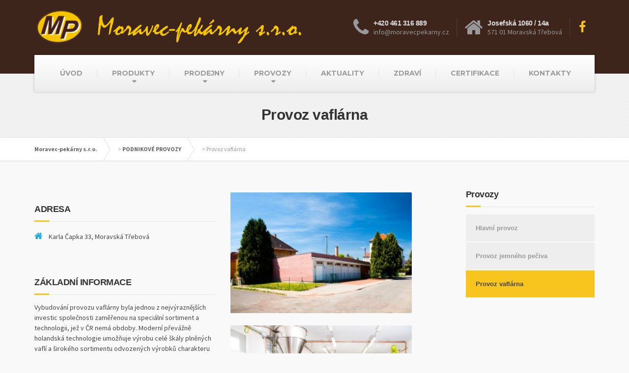

--- FILE ---
content_type: text/html; charset=UTF-8
request_url: http://moravecpekarny.cz/podnikove-provozy/provoz-vaflarna/
body_size: 10216
content:

<!DOCTYPE html>
<html lang="cs-CZ" prefix="og: http://ogp.me/ns#">
	<head>
		<meta charset="UTF-8" />
		<meta name="viewport" content="width=device-width, initial-scale=1.0" />
		<link rel="pingback" href="http://moravecpekarny.cz/xmlrpc.php" />

		<!-- W3TC-include-js-head -->
		<title>Provoz vaflárna - Moravec-pekárny s.r.o.</title>

<!-- This site is optimized with the Yoast SEO plugin v4.1 - https://yoast.com/wordpress/plugins/seo/ -->
<link rel="canonical" href="http://moravecpekarny.cz/podnikove-provozy/provoz-vaflarna/" />
<meta property="og:locale" content="cs_CZ" />
<meta property="og:type" content="article" />
<meta property="og:title" content="Provoz vaflárna - Moravec-pekárny s.r.o." />
<meta property="og:description" content="Karla Čapka 33" />
<meta property="og:url" content="http://moravecpekarny.cz/podnikove-provozy/provoz-vaflarna/" />
<meta property="og:site_name" content="Moravec-pekárny s.r.o." />
<meta property="og:image" content="http://moravecpekarny.cz/wp-content/uploads/2016/02/vaflarna_03.jpg" />
<meta property="og:image:width" content="1200" />
<meta property="og:image:height" content="800" />
<meta name="twitter:card" content="summary" />
<meta name="twitter:description" content="Karla Čapka 33 " />
<meta name="twitter:title" content="Provoz vaflárna - Moravec-pekárny s.r.o." />
<meta name="twitter:image" content="http://moravecpekarny.cz/wp-content/uploads/2016/02/vaflarna_03.jpg" />
<!-- / Yoast SEO plugin. -->

<link rel="alternate" type="application/rss+xml" title="Moravec-pekárny s.r.o. &raquo; RSS zdroj" href="http://moravecpekarny.cz/feed/" />
<link rel="alternate" type="application/rss+xml" title="Moravec-pekárny s.r.o. &raquo; RSS komentářů" href="http://moravecpekarny.cz/comments/feed/" />
		<script type="text/javascript">
			window._wpemojiSettings = {"baseUrl":"https:\/\/s.w.org\/images\/core\/emoji\/72x72\/","ext":".png","source":{"concatemoji":"http:\/\/moravecpekarny.cz\/wp-includes\/js\/wp-emoji-release.min.js?ver=4.4.33"}};
			!function(e,n,t){var a;function i(e){var t=n.createElement("canvas"),a=t.getContext&&t.getContext("2d"),i=String.fromCharCode;return!(!a||!a.fillText)&&(a.textBaseline="top",a.font="600 32px Arial","flag"===e?(a.fillText(i(55356,56806,55356,56826),0,0),3e3<t.toDataURL().length):"diversity"===e?(a.fillText(i(55356,57221),0,0),t=a.getImageData(16,16,1,1).data,a.fillText(i(55356,57221,55356,57343),0,0),(t=a.getImageData(16,16,1,1).data)[0],t[1],t[2],t[3],!0):("simple"===e?a.fillText(i(55357,56835),0,0):a.fillText(i(55356,57135),0,0),0!==a.getImageData(16,16,1,1).data[0]))}function o(e){var t=n.createElement("script");t.src=e,t.type="text/javascript",n.getElementsByTagName("head")[0].appendChild(t)}t.supports={simple:i("simple"),flag:i("flag"),unicode8:i("unicode8"),diversity:i("diversity")},t.DOMReady=!1,t.readyCallback=function(){t.DOMReady=!0},t.supports.simple&&t.supports.flag&&t.supports.unicode8&&t.supports.diversity||(a=function(){t.readyCallback()},n.addEventListener?(n.addEventListener("DOMContentLoaded",a,!1),e.addEventListener("load",a,!1)):(e.attachEvent("onload",a),n.attachEvent("onreadystatechange",function(){"complete"===n.readyState&&t.readyCallback()})),(a=t.source||{}).concatemoji?o(a.concatemoji):a.wpemoji&&a.twemoji&&(o(a.twemoji),o(a.wpemoji)))}(window,document,window._wpemojiSettings);
		</script>
		<style type="text/css">
img.wp-smiley,
img.emoji {
	display: inline !important;
	border: none !important;
	box-shadow: none !important;
	height: 1em !important;
	width: 1em !important;
	margin: 0 .07em !important;
	vertical-align: -0.1em !important;
	background: none !important;
	padding: 0 !important;
}
</style>
<link rel='stylesheet' id='siteorigin-panels-front-css'  href='http://moravecpekarny.cz/wp-content/plugins/siteorigin-panels/css/front.css?ver=2.3.1' type='text/css' media='all' />
<link rel='stylesheet' id='contact-form-7-css'  href='http://moravecpekarny.cz/wp-content/plugins/contact-form-7/includes/css/styles.css?ver=4.5.1' type='text/css' media='all' />
<link rel='stylesheet' id='font-awesome-css'  href='//netdna.bootstrapcdn.com/font-awesome/4.1.0/css/font-awesome.css' type='text/css' media='screen' />
<link rel='stylesheet' id='sow-button-base-css'  href='http://moravecpekarny.cz/wp-content/plugins/so-widgets-bundle/widgets/button/css/style.css?ver=1.7.2' type='text/css' media='all' />
<link rel='stylesheet' id='sow-button-wire-2bf11efb8b0d-css'  href='http://moravecpekarny.cz/wp-content/uploads/siteorigin-widgets/sow-button-wire-2bf11efb8b0d.css?ver=4.4.33' type='text/css' media='all' />
<link rel='stylesheet' id='iw-defaults-css'  href='http://moravecpekarny.cz/wp-content/plugins/widgets-for-siteorigin/inc/../css/defaults.css?ver=1.3.2' type='text/css' media='all' />
<link rel='stylesheet' id='buildpress-main-css'  href='http://moravecpekarny.cz/wp-content/themes/buildpress/style.css?ver=3.3.1' type='text/css' media='all' />
<style id='buildpress-main-inline-css' type='text/css'>
/* WP Customizer start */
.top { background: #333333 linear-gradient(to bottom, #333333, #2b2b2b); }
.top { border-bottom-color: #4d4d4d; }
.top, .top a, .navigation--top > .menu-item-has-children > a::after { color: #999999; }
.header { background-color: #3d251b; }
.header { background-image: url(""); }
.icon-box__title, .widget-icon-box .icon-box:hover .fa { color: #dddddd; }
.icon-box__subtitle, .widget-icon-box .icon-box, .textwidget { color: #989898; }
@media (min-width: 992px) { .navigation { background: #ffffff linear-gradient(to bottom, #ffffff, #ededed); } }
.navigation--main > li > a, .navigation--main > .menu-item-has-children > a::after, .navigation--main .sub-menu > li > a { color: #dddddd; }
.navigation--main > li:hover > a, .navigation--main > .menu-item-has-children:hover > a::after, .navigation--main .sub-menu > li:hover > a { color: #fefefe; }
@media (min-width: 992px) { .navigation--main > li > a, .navigation--main > .menu-item-has-children > a::after { color: #999999; } }
@media (min-width: 992px) { .navigation--main > li:hover > a, .navigation--main > .menu-item-has-children:hover > a::after { color: #333333; } }
@media (min-width: 992px) { .navigation--main .sub-menu > li > a, .navigation--main .sub-menu > li > a:hover, .navigation--main .sub-menu > .menu-item-has-children > a::after { color: #333333; } }
.main-title { background-color: #f2f2f2; }
.main-title { background-image: url("http://moravecpekarny.cz/wp-content/themes/buildpress/assets/images/title-area-pattern.png"); }
.main-title h1 { color: #333333; }
.breadcrumbs { background-color: #ffffff; }
.breadcrumbs a { color: #666666; }
.breadcrumbs a:hover { color: #595959; }
.breadcrumbs { color: #999999; }
.jumbotron__category h6, .social-icons__link, .testimonial__rating, body.woocommerce-page .star-rating, body.woocommerce-page ul.products li.product a:hover img, body.woocommerce-page p.stars a, .navigation--top > li > a:hover, .navigation--top > li:hover > a::after, .navigation--top .sub-menu > li > a:hover, .navigation--top > li:hover > a, .widget_pt_icon_box .icon-box > .fa, html body.woocommerce-page nav.woocommerce-pagination ul li .next:hover, html body.woocommerce-page nav.woocommerce-pagination ul li .prev:hover { color: #f7c51e; }
.jumbotron__category::after, .alternative-heading::after, .navbar-toggle, #comments-submit-button, .btn-primary, .panel-grid .widget-title::after, .footer .footer__headings::after, .main-title h3::before, .hentry__title::after, .widget_search .search-submit, .pagination li .current, .pagination li:hover, .sidebar__headings::after, .sidebar .widget_nav_menu ul > li.current-menu-item a, .sidebar .widget_nav_menu ul > li > a:hover, .widget_calendar caption, .widget_tag_cloud a, body.woocommerce-page .widget_product_search #searchsubmit, body.woocommerce-page span.onsale, body.woocommerce-page ul.products::before, body.woocommerce-page nav.woocommerce-pagination ul li span.current, body.woocommerce-page nav.woocommerce-pagination ul li a:hover, body.woocommerce-page a.add_to_cart_button:hover, body.woocommerce-page button.button:hover, body.woocommerce-page .widget_product_categories ul > li > a:hover, body.woocommerce-page a.button:hover, body.woocommerce-page input.button:hover, body.woocommerce-page table.cart td.actions input.button.alt, body.woocommerce-page .cart-collaterals .shipping_calculator h2::after, body.woocommerce-page .cart-collaterals .cart_totals h2::after, body.woocommerce-page .woocommerce-info, body.woocommerce-page .woocommerce-message, body.woocommerce-page .woocommerce-error, body.woocommerce-page #payment #place_order, body.woocommerce-page .short-description::before, body.woocommerce-page .short-description::after, body.woocommerce-page .quantity .minus:hover, body.woocommerce-page .quantity .plus:hover, body.woocommerce-page button.button.alt, body.woocommerce-page div.product .woocommerce-tabs ul.tabs li.active, body.woocommerce-page #review_form #respond input#submit, body.woocommerce-page div.product .woocommerce-tabs h2::after, .buildpress-table thead th, .brochure-box:hover, body.woocommerce-page .widget_product_search .search-field + input, .woocommerce button.button.alt:disabled, .woocommerce button.button.alt:disabled:hover, .woocommerce button.button.alt:disabled[disabled], .woocommerce button.button.alt:disabled[disabled]:hover, .woocommerce-cart .wc-proceed-to-checkout a.checkout-button, body .buildpress-light .esg-filterbutton:hover, body .buildpress-light .esg-sortbutton:hover, body .buildpress-light .esg-sortbutton-order:hover, body .buildpress-light .esg-cartbutton-order:hover, body .buildpress-light .esg-filterbutton.selected { background-color: #f7c51e; }
@media (min-width: 992px) { .navigation--main .sub-menu > li > a { background-color: #f7c51e; } }
.btn-primary, .logo-panel img:hover, blockquote, #comments-submit-button, .navigation--main > li:hover > a, body .buildpress .esg-navigationbutton:hover span, body .buildpress .esg-filterbutton:hover span, body .buildpress .esg-sortbutton:hover span, body .buildpress .esg-sortbutton-order:hover span, body .buildpress .esg-cartbutton-order:hover span, body .buildpress .esg-filterbutton.selected span, body .buildpress-light .esg-navigationbutton:hover span, body .buildpress-light .esg-filterbutton:hover span, body .buildpress-light .esg-sortbutton:hover span, body .buildpress-light .esg-sortbutton-order:hover span, body .buildpress-light .esg-cartbutton-order:hover span, body .buildpress-light .esg-filterbutton.selected span { border-color: #f7c51e; }
.social-icons__link:hover { color: #e8b60f; }
.navbar-toggle:hover, .btn-primary:hover, .widget_search .search-submit:hover, #comments-submit-button:hover, .widget_tag_cloud a:hover, body.woocommerce-page .widget_product_search #searchsubmit:hover, body.woocommerce-page .widget_product_search #searchsubmit:focus, body.woocommerce-page table.cart td.actions input.button.alt:hover, body.woocommerce-page #payment #place_order:hover, body.woocommerce-page button.button.alt:hover, body.woocommerce-page #review_form #respond input#submit:hover, body.woocommerce-page .widget_product_search .search-field + input:hover, body.woocommerce-page .widget_product_search .search-field + input:focus, .woocommerce-cart .wc-proceed-to-checkout a.checkout-button:hover { background-color: #e8b60f; }
@media (min-width: 992px) { .navigation--main .sub-menu > li > a:hover { background-color: #e8b60f; } }
.btn-primary:hover, #comments-submit-button:hover, .navigation--main .sub-menu > li > a, .navigation--main .sub-menu, .navigation--main .sub-menu > li > .sub-menu { border-color: #e8b60f; }
body .eg-buildpress-item-skin-element-0, body .eg-buildpress-item-skin-element-0:hover { background: #f7c51e !important; }
a { color: #1fa7da; }
a:hover, .more-link .btn:hover { color: #1098cb; }
body, .textwidget { color: #727272; }
#comments-submit-button, .btn-primary, .footer .btn-primary, .sidebar .widget_nav_menu ul > li.current-menu-item a, .widget_tag_cloud a, .pagination li .current, .widget_search .search-submit { color: #454545; }
#comments-submit-button:hover, .btn-primary:hover, .footer .btn-primary:hover, .sidebar .widget_nav_menu ul > li a:hover, .sidebar .widget_nav_menu ul > li.current-menu-item a:hover, .widget_tag_cloud a:hover, .pagination li:hover a, body.woocommerce-page .woocommerce-message, body.woocommerce-page nav.woocommerce-pagination ul li span.current, body.woocommerce-page button.button.alt, body.woocommerce-page table.cart td.actions input.button.alt, body.woocommerce-page button.button.alt:hover, body.woocommerce-page div.product .woocommerce-tabs ul.tabs li.active a, body.woocommerce-page div.product .woocommerce-tabs ul.tabs li.active a:hover, body.woocommerce-page nav.woocommerce-pagination ul li .prev:hover, body.woocommerce-page nav.woocommerce-pagination ul li .next:hover, body.woocommerce-page a.add_to_cart_button:hover, body.woocommerce-page a.button:hover, body.woocommerce-page input.button:hover, body.woocommerce-page nav.woocommerce-pagination ul li a:hover, body.woocommerce-page .woocommerce-info, body.woocommerce-page #payment #place_order, body.woocommerce-page .widget_product_categories ul > li > a:hover, body.woocommerce-page .widget_product_search #searchsubmit, body.woocommerce-page #review_form #respond input#submit, body.woocommerce-page button.button:hover, body.woocommerce-page .woocommerce-error .showlogin, body.woocommerce-page .woocommerce-error .showcoupon, body.woocommerce-page .woocommerce-info .showlogin, body.woocommerce-page .woocommerce-info .showcoupon, body.woocommerce-page .woocommerce-message .showlogin, body.woocommerce-page .woocommerce-message .showcoupon, body.woocommerce-page .woocommerce-error::before, body.woocommerce-page .woocommerce-info::before, body.woocommerce-page .woocommerce-message::before { color: #333333; }
.footer { background-color: #f2f2f2; }
.footer { background-image: url("http://moravecpekarny.cz/wp-content/themes/buildpress/assets/images/title-area-pattern.png"); }
.footer__headings { color: #3d3d3d; }
.footer { color: #666666; }
.footer a { color: #1fa7da; }
.footer a:hover { color: #0074a7; }
.footer-bottom { background-color: #3d251b; }
.footer-bottom { color: #ffffff; }
.footer-bottom a { color: #1e73be; }
.footer-bottom a:hover { color: #00408b; }
/* WP Customizer end */
/* User custom CSS start */
/* enter here your custom CSS styles */

.sidebar .widget_nav_menu ul > li > a,
.main__navigation,
.navbar-toggle__text,
h1,
h2,
h3,
h4,
h5,
h6,
#comments-submit-button,
.btn,
.post-password-form > p > input,
.testimonial__author,
.motivational-text,
.pagination,
.widget_calendar caption,
.read-more {
    font-family: 'Open Sans', Helvetica, Arial, sans-serif;
    font-weight: bold;
}
.sticky {
    background: rgba(238, 238, 238, 0.67);
    border-radius: 2px;
    padding: 30px;
}
.textwidget {
    color: #454545;
}
.panel-grid .widget-title {
    font-size: 18px;
    margin-top: 0;
}
.sidebar .widget_nav_menu ul > li > a {
    background: #eeeeee;
    border-radius: 0px;
}
.read-more {
    font-family: Helvetica, Arial, sans-serif;
    font-weight: normal;
    display: inline-block;
    font-size: 14px;
    text-transform: lowercase;
}
@media (min-width: 992px) {
    .carousel-content {
        background: rgba(61, 37, 27, 0.9);
    }
    .so-widget-ink-tabs > .tabs {
        padding-left: 0px;
    }
    .siteorigin-panels-stretch {
        padding-bottom: 0px !important;
    }

.siteorigin-widget-tinymce h4 {
    font-weight: normal;
}

.so-panel > .widget-title{
	font-weight:400;
}

.so-panel > .so-widget-blog-style-two > .all_main > .auto_height > .blog_two_style > .main > .image > a > .attachment-post-thumbnail{
	padding-bottom:0px;
	margin-bottom:4px;
	border-top-color:#f7c51e;
	border-bottom-color:#f7c51e;
	border-left-color:#f7c51e;
	border-right-color:#f7c51e;
	border-top-style:solid;
	border-top-width:5px;
}

.so-panel > .so-widget-blog-style-two > .all_main > .auto_height > .blog_two_style > .main > .content > .border{
	border-top-color:#c4c2c2;
	border-bottom-color:#c4c2c2;
	border-left-color:#c4c2c2;
	border-right-color:#c4c2c2;
}

.so-panel > .so-widget-blog-style-two > .all_main > .auto_height > .blog_two_style > .main > .content > h4 > a{
	text-transform:uppercase;
	font-size:16px;
	font-weight:600;
	color:#3d3d3d;
}

.panel-grid .widget-title {
    line-height: 24px;
}

#jig1 .jig-caption-description hr {
    margin: 5px 0;
}

.wpcf7-form > .row > .col-sm-8 > .your-message > .wpcf7-textarea{
	padding-right:20px;
	width:90% !important;
}

.wpcf7-form > .row > .col-sm-8 > .btn{
	height:45px !important;
	margin-right:55px !important;
	background-color:transparent !important;
	border-top-color:#626262;
	border-bottom-color:#626262;
	border-left-color:#626262;
	border-right-color:#626262;
	border-top-width:1px !important;
	border-bottom-width:1px !important;
	border-left-width:1px !important;
	border-right-width:1px !important;
}

body > .boxed-container > .master-container > .container > .row > .col-md-3 > .sidebar > .widget > .recent-news-items > ul > .news_li > .newspost-title{
	margin-left:-38px;
}

body > .boxed-container > .master-container > .container > .row > .col-md-3 > .sidebar > .widget > .recent-news-items > ul > .news_li{
	border-bottom-style:hidden;
}


/* User custom CSS end */

</style>
<link rel='stylesheet' id='google-fonts-css'  href='//fonts.googleapis.com/css?family=Source+Sans+Pro%3A400%2C700%7CMontserrat%3A700&#038;subset=latin%2Clatin-ext' type='text/css' media='all' />
<link rel='stylesheet' id='wp-add-custom-css-css'  href='http://moravecpekarny.cz?display_custom_css=css&#038;ver=4.4.33' type='text/css' media='all' />
<!-- This site uses the Google Analytics by MonsterInsights plugin v5.5.4 - Universal enabled - https://www.monsterinsights.com/ -->
<script type="text/javascript">
	(function(i,s,o,g,r,a,m){i['GoogleAnalyticsObject']=r;i[r]=i[r]||function(){
		(i[r].q=i[r].q||[]).push(arguments)},i[r].l=1*new Date();a=s.createElement(o),
		m=s.getElementsByTagName(o)[0];a.async=1;a.src=g;m.parentNode.insertBefore(a,m)
	})(window,document,'script','//www.google-analytics.com/analytics.js','__gaTracker');

	__gaTracker('create', 'UA-77341839-1', 'auto');
	__gaTracker('set', 'forceSSL', true);
	__gaTracker('send','pageview');

</script>
<!-- / Google Analytics by MonsterInsights -->
<script type='text/javascript' src='http://moravecpekarny.cz/wp-includes/js/jquery/jquery.js?ver=1.11.3'></script>
<script type='text/javascript' src='http://moravecpekarny.cz/wp-includes/js/jquery/jquery-migrate.min.js?ver=1.2.1'></script>
<script type='text/javascript' src='http://moravecpekarny.cz/wp-content/plugins/html5-responsive-faq/js/hrf-script.js?ver=4.4.33'></script>
<script type='text/javascript' src='http://moravecpekarny.cz/wp-content/themes/buildpress/assets/js/modernizr.custom.24530.js'></script>
<script type='text/javascript' src='http://moravecpekarny.cz/wp-content/themes/buildpress/bower_components/respimage/respimage.min.js?ver=1.2.0'></script>
<link rel='https://api.w.org/' href='http://moravecpekarny.cz/wp-json/' />
<link rel="EditURI" type="application/rsd+xml" title="RSD" href="http://moravecpekarny.cz/xmlrpc.php?rsd" />
<link rel="wlwmanifest" type="application/wlwmanifest+xml" href="http://moravecpekarny.cz/wp-includes/wlwmanifest.xml" /> 
<meta name="generator" content="WordPress 4.4.33" />
<link rel='shortlink' href='http://moravecpekarny.cz/?p=134' />
<link rel="alternate" type="application/json+oembed" href="http://moravecpekarny.cz/wp-json/oembed/1.0/embed?url=http%3A%2F%2Fmoravecpekarny.cz%2Fpodnikove-provozy%2Fprovoz-vaflarna%2F" />
<link rel="alternate" type="text/xml+oembed" href="http://moravecpekarny.cz/wp-json/oembed/1.0/embed?url=http%3A%2F%2Fmoravecpekarny.cz%2Fpodnikove-provozy%2Fprovoz-vaflarna%2F&#038;format=xml" />

<style>
.scroll-back-to-top-wrapper {
    position: fixed;
	opacity: 0;
	visibility: hidden;
	overflow: hidden;
	text-align: center;
	z-index: 99999999;
    background-color: #f3c301;
	color: #ffffff;
	width: 50px;
	height: 48px;
	line-height: 48px;
	right: 30px;
	bottom: 90px;
	padding-top: 2px;
	border-top-left-radius: 0px;
	border-top-right-radius: 0px;
	border-bottom-right-radius: 0px;
	border-bottom-left-radius: 0px;
	-webkit-transition: all 0.5s ease-in-out;
	-moz-transition: all 0.5s ease-in-out;
	-ms-transition: all 0.5s ease-in-out;
	-o-transition: all 0.5s ease-in-out;
	transition: all 0.5s ease-in-out;
}
.scroll-back-to-top-wrapper:hover {
	background-color: #f3c301;
  color: #3d251b;
}
.scroll-back-to-top-wrapper.show {
    visibility:visible;
    cursor:pointer;
	opacity: 0.9;
}
.scroll-back-to-top-wrapper i.fa {
	line-height: inherit;
}
.scroll-back-to-top-wrapper .fa-lg {
	vertical-align: 0;
}
</style>		<!-- HTML5 shiv and Respond.js IE8 support of HTML5 elements and media queries -->
		<!--[if lt IE 9]>
			<script src="http://moravecpekarny.cz/wp-content/themes/buildpress/bower_components/html5shiv/dist/html5shiv.min.js"></script>
			<script src="http://moravecpekarny.cz/wp-content/themes/buildpress/bower_components/respond/dest/respond.min.js"></script>
		<![endif]-->
						<link rel="shortcut icon" href="http://moravecpekarny.cz/wp-content/uploads/2016/02/favicon-32x32.png">
			<style type="text/css" id="custom-background-css">
body.custom-background { background-color: #f9f9f9; }
</style>
<style type="text/css" media="all" id="siteorigin-panels-grids-wp_head">/* Layout 134 */ #pgc-134-0-0 , #pgc-134-0-1 { width:50% } #pg-134-0 .panel-grid-cell { float:left } #pl-134 .panel-grid-cell .so-panel { margin-bottom:30px } #pl-134 .panel-grid-cell .so-panel:last-child { margin-bottom:0px } #pg-134-0 { margin-left:-15px;margin-right:-15px } #pg-134-0 .panel-grid-cell { padding-left:15px;padding-right:15px } @media (max-width:780px){ #pg-134-0 .panel-grid-cell { float:none;width:auto } #pgc-134-0-0 { margin-bottom:30px } #pl-134 .panel-grid { margin-left:0;margin-right:0 } #pl-134 .panel-grid-cell { padding:0 }  } </style>		<!-- W3TC-include-css -->
	</head>

	<body class="page page-id-134 page-child parent-pageid-126 page-template-default custom-background fixed-navigation siteorigin-panels">
	<div class="boxed-container">

	<header class="header" role="banner">
		<div class="container">
			<div class="logo">
				<a href="http://moravecpekarny.cz">
											<img src="http://moravecpekarny.cz/wp-content/uploads/2016/04/logo_normal_74c-2.png" alt="Moravec-pekárny s.r.o." srcset="http://moravecpekarny.cz/wp-content/uploads/2016/04/logo_normal_74c-2.png, http://moravecpekarny.cz/wp-content/uploads/2016/04/logo_normal_74c-3.png 2x" class="img-responsive"  />
									</a>
			</div>

			<div class="header-widgets  header-widgets-desktop">
				<div class="widget  widget-icon-box">			<div class="icon-box">
							<i class="fa  fa-phone  fa-3x"></i>
				<div class="icon-box__text">
					<h4 class="icon-box__title">+420 461 316 889</h4>
					<span class="icon-box__subtitle">info@moravecpekarny.cz</span>
				</div>
			</div>
			</div><div class="widget  widget-icon-box">			<div class="icon-box">
							<i class="fa  fa-home  fa-3x"></i>
				<div class="icon-box__text">
					<h4 class="icon-box__title">Josefská 1060 / 14a</h4>
					<span class="icon-box__subtitle">571 01 Moravská Třebová</span>
				</div>
			</div>
			</div><div class="widget  widget-social-icons">				<a class="social-icons__link" href="https://www.facebook.com/www.moravecpekarny.cz/" target="_blank"><i class="fa  fa-facebook"></i></a>
			</div>			</div>

			<!-- Toggle Button for Mobile Navigation -->
			<button type="button" class="navbar-toggle" data-toggle="collapse" data-target="#buildpress-navbar-collapse">
				<span class="navbar-toggle__text">MENU</span>
				<span class="navbar-toggle__icon-bar">
					<span class="icon-bar"></span>
					<span class="icon-bar"></span>
					<span class="icon-bar"></span>
				</span>
			</button>

		</div>
		<div class="sticky-offset  js-sticky-offset"></div>
		<div class="container">
			<div class="navigation" role="navigation">
				<div class="collapse  navbar-collapse" id="buildpress-navbar-collapse">
					<ul id="menu-hlavni-menu" class="navigation--main  js-dropdown"><li id="menu-item-31" class="menu-item menu-item-type-post_type menu-item-object-page menu-item-31"><a href="http://moravecpekarny.cz/">ÚVOD</a></li>
<li id="menu-item-29" class="menu-item menu-item-type-post_type menu-item-object-page menu-item-has-children menu-item-29"><a href="http://moravecpekarny.cz/produkty/">PRODUKTY</a>
<ul class="sub-menu">
	<li id="menu-item-250" class="menu-item menu-item-type-post_type menu-item-object-page menu-item-250"><a href="http://moravecpekarny.cz/produkty/chleb/">Chléb</a></li>
	<li id="menu-item-249" class="menu-item menu-item-type-post_type menu-item-object-page menu-item-249"><a href="http://moravecpekarny.cz/produkty/bezne-pecivo/">Běžné pečivo</a></li>
	<li id="menu-item-248" class="menu-item menu-item-type-post_type menu-item-object-page menu-item-248"><a href="http://moravecpekarny.cz/produkty/jemne-pecivo/">Jemné pečivo</a></li>
</ul>
</li>
<li id="menu-item-82" class="menu-item menu-item-type-custom menu-item-object-custom menu-item-has-children menu-item-82"><a href="#">PRODEJNY</a>
<ul class="sub-menu">
	<li id="menu-item-80" class="menu-item menu-item-type-post_type menu-item-object-page menu-item-80"><a href="http://moravecpekarny.cz/podnikove-prodejny/cs-armady-moravska-trebova/">Čs.armády / Moravská Třebová</a></li>
	<li id="menu-item-79" class="menu-item menu-item-type-post_type menu-item-object-page menu-item-79"><a href="http://moravecpekarny.cz/podnikove-prodejny/lanskrounska-moravska-trebova/">Lanškrounská / Moravská Třebová</a></li>
	<li id="menu-item-78" class="menu-item menu-item-type-post_type menu-item-object-page menu-item-78"><a href="http://moravecpekarny.cz/podnikove-prodejny/svitavska-moravska-trebova/">Svitavská / Moravská Třebová</a></li>
	<li id="menu-item-77" class="menu-item menu-item-type-post_type menu-item-object-page menu-item-77"><a href="http://moravecpekarny.cz/podnikove-prodejny/masarykovo-nam-letovice/">Masarykovo nám. / Letovice</a></li>
	<li id="menu-item-76" class="menu-item menu-item-type-post_type menu-item-object-page menu-item-76"><a href="http://moravecpekarny.cz/podnikove-prodejny/palackeho-nam-jevicko/">Palackého nám. / Jevíčko</a></li>
</ul>
</li>
<li id="menu-item-201" class="menu-item menu-item-type-custom menu-item-object-custom current-menu-ancestor current-menu-parent menu-item-has-children menu-item-201"><a href="#">PROVOZY</a>
<ul class="sub-menu">
	<li id="menu-item-205" class="menu-item menu-item-type-post_type menu-item-object-page menu-item-205"><a href="http://moravecpekarny.cz/podnikove-provozy/hlavni-provoz/">Hlavní provoz</a></li>
	<li id="menu-item-204" class="menu-item menu-item-type-post_type menu-item-object-page menu-item-204"><a href="http://moravecpekarny.cz/podnikove-provozy/provoz-jemneho-peciva/">Provoz jemného pečiva</a></li>
	<li id="menu-item-202" class="menu-item menu-item-type-post_type menu-item-object-page current-menu-item page_item page-item-134 current_page_item menu-item-202"><a href="http://moravecpekarny.cz/podnikove-provozy/provoz-vaflarna/">Provoz vaflárna</a></li>
</ul>
</li>
<li id="menu-item-783" class="menu-item menu-item-type-post_type menu-item-object-page menu-item-783"><a href="http://moravecpekarny.cz/aktuality/">AKTUALITY</a></li>
<li id="menu-item-782" class="menu-item menu-item-type-post_type menu-item-object-page menu-item-782"><a href="http://moravecpekarny.cz/zdravi/">ZDRAVÍ</a></li>
<li id="menu-item-26" class="menu-item menu-item-type-post_type menu-item-object-page menu-item-26"><a href="http://moravecpekarny.cz/certifikace/">CERTIFIKACE</a></li>
<li id="menu-item-27" class="menu-item menu-item-type-post_type menu-item-object-page menu-item-27"><a href="http://moravecpekarny.cz/kontakty/">KONTAKTY</a></li>
</ul>				</div>
			</div>
		</div>
		<div class="container">
			<div class="header-widgets  hidden-md  hidden-lg">
				<div class="widget  widget-icon-box">			<div class="icon-box">
							<i class="fa  fa-phone  fa-3x"></i>
				<div class="icon-box__text">
					<h4 class="icon-box__title">+420 461 316 889</h4>
					<span class="icon-box__subtitle">info@moravecpekarny.cz</span>
				</div>
			</div>
			</div><div class="widget  widget-icon-box">			<div class="icon-box">
							<i class="fa  fa-home  fa-3x"></i>
				<div class="icon-box__text">
					<h4 class="icon-box__title">Josefská 1060 / 14a</h4>
					<span class="icon-box__subtitle">571 01 Moravská Třebová</span>
				</div>
			</div>
			</div><div class="widget  widget-social-icons">				<a class="social-icons__link" href="https://www.facebook.com/www.moravecpekarny.cz/" target="_blank"><i class="fa  fa-facebook"></i></a>
			</div>			</div>
		</div>
	</header><div class="main-title  main-title--small" style="background-color: #f2f2f2; ">
	<div class="container">
				<h1 class="main-title__primary">Provoz vaflárna</h1>

		
	</div>
</div><div class="breadcrumbs " id="project-navigation-anchor">
	<div class="container">
		<!-- Breadcrumb NavXT 5.6.0 -->
<span property="itemListElement" typeof="ListItem"><a property="item" typeof="WebPage" title="Go to Moravec-pekárny s.r.o.." href="http://moravecpekarny.cz" class="home"><span property="name">Moravec-pekárny s.r.o.</span></a><meta property="position" content="1"></span> &gt; <span property="itemListElement" typeof="ListItem"><a property="item" typeof="WebPage" title="Go to PODNIKOVÉ PROVOZY." href="http://moravecpekarny.cz/podnikove-provozy/" class="post post-page"><span property="name">PODNIKOVÉ PROVOZY</span></a><meta property="position" content="2"></span> &gt; <span property="itemListElement" typeof="ListItem"><span property="name">Provoz vaflárna</span><meta property="position" content="3"></span>	</div>
</div><div class="master-container">
	<div class="container">
		<div class="row">
			<main class="col-xs-12  col-md-9" role="main">
				<div class="row">

					
					<div class="col-xs-12">
						<article class="post-134 page type-page status-publish has-post-thumbnail hentry">
							<div id="pl-134"><div class="panel-grid" id="pg-134-0" ><div class="panel-grid-cell" id="pgc-134-0-0" ><div class="so-panel widget widget_black-studio-tinymce widget_black_studio_tinymce panel-first-child" id="panel-134-0-0-0"><div class="textwidget"><h4 class="alternative-heading">ADRESA</h4>
<p><span style="color: #1fa7da;"><span class="icon-container"><span class="fa fa-home"></span></span> </span>  Karla Čapka 33, Moravská Třebová</p>
<p>&nbsp;</p>
</div></div><div class="so-panel widget widget_black-studio-tinymce widget_black_studio_tinymce panel-last-child" id="panel-134-0-0-1"><div class="textwidget"><h4 class="alternative-heading">ZÁKLADNÍ INFORMACE</h4>
<p>Vybudování provozu vaflárny  byla jednou z nejvýraznějších investic  společnosti  zaměřenou na speciální sortiment a technologii, jež v ČR nemá obdoby. Moderní převážně holandská technologie umožňuje výrobu  celé škály plněných vaflí a širokého sortimentu odvozených výrobků charakteru trvanlivého pečiva. </p>
</div></div></div><div class="panel-grid-cell" id="pgc-134-0-1" ><div class="so-panel widget widget_black-studio-tinymce widget_black_studio_tinymce panel-first-child panel-last-child" id="panel-134-0-1-0"><div class="textwidget"><p><a href="http://moravecpekarny.cz/wp-content/uploads/2016/02/vaflarna_03.jpg" rel="attachment wp-att-160"><img class="alignnone size-medium wp-image-160" src="http://moravecpekarny.cz/wp-content/uploads/2016/02/vaflarna_03-300x200.jpg" alt="vaflarna_03" width="400" height="224" /></a><a href="http://moravecpekarny.cz/wp-content/uploads/2016/02/vaflarna_02.jpg" rel="attachment wp-att-161"><img class="alignnone size-medium wp-image-161" src="http://moravecpekarny.cz/wp-content/uploads/2016/02/vaflarna_02-300x200.jpg" alt="vaflarna_02" width="400" height="224" /></a></p>
</div></div></div></div></div>						</article>
											</div><!-- /blogpost -->

					
				</div>
			</main>

							<div class="col-xs-12  col-md-3">
					<div class="sidebar" role="complementary">
						<div class="widget  widget_nav_menu  push-down-30"><h4 class="sidebar__headings">Provozy</h4><div class="menu-provozy-container"><ul id="menu-provozy" class="menu"><li id="menu-item-141" class="menu-item menu-item-type-post_type menu-item-object-page menu-item-141"><a href="http://moravecpekarny.cz/podnikove-provozy/hlavni-provoz/">Hlavní provoz</a></li>
<li id="menu-item-140" class="menu-item menu-item-type-post_type menu-item-object-page menu-item-140"><a href="http://moravecpekarny.cz/podnikove-provozy/provoz-jemneho-peciva/">Provoz jemného pečiva</a></li>
<li id="menu-item-138" class="menu-item menu-item-type-post_type menu-item-object-page current-menu-item page_item page-item-134 current_page_item menu-item-138"><a href="http://moravecpekarny.cz/podnikove-provozy/provoz-vaflarna/">Provoz vaflárna</a></li>
</ul></div></div>					</div>
				</div>
			
		</div>
	</div><!-- /container -->
</div>

	<footer role="contentinfo">
					<div class="footer">
				<div class="container">
					<div class="row">
						<div class="col-xs-12  col-md-6"><div class="widget  widget_text  push-down-30"><h6 class="footer__headings">O FIRMĚ</h6>			<div class="textwidget"><p><img class="wp-image-2549 alignleft" style="margin-bottom: 0px; margin-top: 5px;" src="http://moravecpekarny.g6.cz/wp-content/uploads/2015/03/logo_01.png" alt="logo_01" width="70" height="51" /><strong>MORAVEC - PEKÁRNY s.r.o.</strong><br />
Na trhu s pekařskými výrobky působíme již přes 30 let. Nabízíme kvalitu,<br />
široký sortiment, moderní technologie a orientaci na zákazníka.</p>
<p class="alignnone"><img class="alignleft wp-image-925" style="margin-bottom: 10px;" src="http://moravecpekarny.cz/wp-content/uploads/2022/10/eu-barva.png" alt="eu-barva" width="70" height="51" /><strong>PROJEKT EVROPSKÉ UNIE</strong><br />
<a href="http://moravecpekarny.cz/dotacni-projekt-eu-na-snizeni-energeticke-narocnosti-provozu-vyrobniho-procesu/" target="_blank">Evropský fond pro regionální rozvoj / Operační program Podnikání a inovace pro konkurenceschopnost</a></p>
</div>
		</div></div><div class="col-xs-12  col-md-6"><div class="widget  widget_text  push-down-30"><h6 class="footer__headings">KONTAKT</h6>			<div class="textwidget">&nbsp;
<ul>
<li><span style="color: #1fa7da;"><span class="icon-container"><span class="fa fa-home"></span></span></span>  Josefská 1060 / 14a,  |  571 01 Moravská Třebová</li>
<li><span style="color: #1fa7da;"><span class="icon-container"><span class="fa fa-phone"></span></span></span>  +420 316 889  |  461 311 060</li>
<li><span style="color: #1fa7da;"><span class="icon-container"><span class="fa fa-envelope-o"></span></span></span> info@moravecpekarny.cz</li>
</ul></div>
		</div></div>					</div>
				</div>
			</div>
				<div class="footer-bottom">
			<div class="container">
				<div class="footer-bottom__left">
					© 2016  /  All rights reserved				</div>
				<div class="footer-bottom__right">
					MORAVEC-PEKÁRNY  s.r.o.   |  Josefská  1060 / 14a |  461 316 889 , 461 311 060  |  info@moravecpekarny.cz				</div>
			</div>
		</div>
	</footer>
	</div><!-- end of .boxed-container -->


	
  <script>
      jQuery(document).ready(function($){


      equalheight = function(container){

          var currentTallest = 0,
              currentRowStart = 0,
              rowDivs = new Array(),
              $el,
              topPosition = 0;
          $(container).each(function() {

              $el = $(this);
              $($el).height('auto')
              topPostion = $el.position().top;

              if (currentRowStart != topPostion) {
                  for (currentDiv = 0 ; currentDiv < rowDivs.length ; currentDiv++) {
                      rowDivs[currentDiv].height(currentTallest);
                  }
                  rowDivs.length = 0; // empty the array
                  currentRowStart = topPostion;
                  currentTallest = $el.height();
                  rowDivs.push($el);
              } else {
                  rowDivs.push($el);
                  currentTallest = (currentTallest < $el.height()) ? ($el.height()) : (currentTallest);
              }
              for (currentDiv = 0 ; currentDiv < rowDivs.length ; currentDiv++) {
                  rowDivs[currentDiv].height(currentTallest);
              }
          });
      }

      $(window).load(function() {
          equalheight('.all_main .auto_height');
      });


      $(window).resize(function(){
          equalheight('.all_main .auto_height');
      });


      });
  </script>

   <script>



//    tabs

jQuery(document).ready(function($){

	(function ($) {
		$('.soua-tab ul.soua-tabs').addClass('active').find('> li:eq(0)').addClass('current');

		$('.soua-tab ul.soua-tabs li a').click(function (g) {
			var tab = $(this).closest('.soua-tab'),
				index = $(this).closest('li').index();

			tab.find('ul.soua-tabs > li').removeClass('current');
			$(this).closest('li').addClass('current');

			tab.find('.tab_content').find('div.tabs_item').not('div.tabs_item:eq(' + index + ')').slideUp();
			tab.find('.tab_content').find('div.tabs_item:eq(' + index + ')').slideDown();

			g.preventDefault();
		} );





//accordion

//    $('.accordion > li:eq(0) a').addClass('active').next().slideDown();

    $('.soua-main .soua-accordion-title').click(function(j) {
        var dropDown = $(this).closest('.soua-accordion').find('.soua-accordion-content');

        $(this).closest('.soua-accordion').find('.soua-accordion-content').not(dropDown).slideUp();

        if ($(this).hasClass('active')) {
            $(this).removeClass('active');
        } else {
            $(this).closest('.soua-accordion').find('.soua-accordion-title .active').removeClass('active');
            $(this).addClass('active');
        }

        dropDown.stop(false, true).slideToggle();

        j.preventDefault();
    });
})(jQuery);



});

</script><style type="text/css">
            h2.frq-main-title{
               font-size: 14px;
            }
            .hrf-entry{
               border:none !important;
               margin-bottom: 15px !important;
               padding-bottom: 0px !important;
            }
            .hrf-content{
               display:none;
               color: #444444;
               background: #ededed;
               font-size: 14px;
               padding: 10px;
               padding-left: 50px;
               word-break: normal;
            }
            h3.hrf-title{
               font-size: 14px ;
               color: #000000;
               background: #ededed;
               padding: 10px ;
               padding-left: 50px;
               margin: 0;
               -webkit-touch-callout: none;
               -webkit-user-select: none;
               -khtml-user-select: none;
               -moz-user-select: none;
               -ms-user-select: none;
               user-select: none;
               outline-style:none;
            }
            .hrf-title.close-faq{
               cursor: pointer;
            }
            .hrf-title.close-faq span{
               width: 30px;
               height: 30px;
               display: inline-block;
               position: relative;
               left: 0;
               top: 8px;
               margin-right: 12px;
               margin-left: -42px;
               background: #1fa7da url(http://moravecpekarny.cz/wp-content/plugins/html5-responsive-faq/images/open.png) no-repeat center center;
            }
            }.hrf-title.open-faq{
            
            }
            .hrf-title.open-faq span{
               width: 30px;
               height: 30px;
               display: inline-block;
               position: relative;
               left: 0;
               top: 8px;
               margin-right: 12px;
               margin-left: -42px;
               background: #1fa7da url(http://moravecpekarny.cz/wp-content/plugins/html5-responsive-faq/images/close.png) no-repeat center center;
            }
            .hrf-entry p{
            
            }
            .hrf-entry ul{
            
            }
            .hrf-entry ul li{
            
            }</style><div class="scroll-back-to-top-wrapper">
	<span class="scroll-back-to-top-inner">
					<i class="fa fa-2x fa-angle-up"></i>
			</span>
</div><link rel='stylesheet' id='owl-css-css'  href='http://moravecpekarny.cz/wp-content/plugins/addon-so-widgets-bundle/css/owl.carousel.css?ver=4.4.33' type='text/css' media='all' />
<link rel='stylesheet' id='widgets-css-css'  href='http://moravecpekarny.cz/wp-content/plugins/addon-so-widgets-bundle/css/widgets.css?ver=4.4.33' type='text/css' media='all' />
<script type='text/javascript'>
/* <![CDATA[ */
var lightbox_type = [""];
/* ]]> */
</script>
<script type='text/javascript' src='http://moravecpekarny.cz/wp-content/plugins/lightbox/js/frontend/custom.js?ver=1.0'></script>
<script type='text/javascript' src='http://moravecpekarny.cz/wp-content/plugins/contact-form-7/includes/js/jquery.form.min.js?ver=3.51.0-2014.06.20'></script>
<script type='text/javascript'>
/* <![CDATA[ */
var _wpcf7 = {"loaderUrl":"http:\/\/moravecpekarny.cz\/wp-content\/plugins\/contact-form-7\/images\/ajax-loader.gif","recaptcha":{"messages":{"empty":"Potvr\u010fte pros\u00edm, \u017ee nejste robot."}},"sending":"Odes\u00edl\u00e1m..."};
/* ]]> */
</script>
<script type='text/javascript' src='http://moravecpekarny.cz/wp-content/plugins/contact-form-7/includes/js/scripts.js?ver=4.5.1'></script>
<script type='text/javascript'>
/* <![CDATA[ */
var scrollBackToTop = {"scrollDuration":"500","fadeDuration":"0.5"};
/* ]]> */
</script>
<script type='text/javascript' src='http://moravecpekarny.cz/wp-content/plugins/scroll-back-to-top/assets/js/scroll-back-to-top.js'></script>
<script type='text/javascript' src='http://moravecpekarny.cz/wp-includes/js/underscore.min.js?ver=1.6.0'></script>
<script type='text/javascript' src='//maps.google.com/maps/api/js'></script>
<script type='text/javascript'>
/* <![CDATA[ */
var BuildPressVars = {"pathToTheme":"http:\/\/moravecpekarny.cz\/wp-content\/themes\/buildpress"};
/* ]]> */
</script>
<script type='text/javascript' src='http://moravecpekarny.cz/wp-content/themes/buildpress/assets/js/main.min.js?ver=3.3.1'></script>
<script type='text/javascript' src='http://moravecpekarny.cz/wp-includes/js/wp-embed.min.js?ver=4.4.33'></script>
<script type='text/javascript' src='http://moravecpekarny.cz/wp-content/plugins/addon-so-widgets-bundle/js/owl.carousel.min.js?ver=4.4.33'></script>
	</body>
</html>

--- FILE ---
content_type: text/css
request_url: http://moravecpekarny.cz/wp-content/uploads/siteorigin-widgets/sow-button-wire-2bf11efb8b0d.css?ver=4.4.33
body_size: 386
content:
.so-widget-sow-button-wire-2bf11efb8b0d .ow-button-base {
  zoom: 1;
}
.so-widget-sow-button-wire-2bf11efb8b0d .ow-button-base:before {
  content: '';
  display: block;
}
.so-widget-sow-button-wire-2bf11efb8b0d .ow-button-base:after {
  content: '';
  display: table;
  clear: both;
}
.so-widget-sow-button-wire-2bf11efb8b0d .ow-button-base a {
  -ms-box-sizing: border-box;
  -moz-box-sizing: border-box;
  -webkit-box-sizing: border-box;
  box-sizing: border-box;
  font-size: 1.3em;
  padding: 1em 2em;
  background: transparent;
  border: 2px solid #f7bd00;
  color: #f7bd00 !important;
  -webkit-border-radius: 0em;
  -moz-border-radius: 0em;
  border-radius: 0em;
  text-shadow: 0 1px 0 rgba(0,0,0,0.05);
}
.so-widget-sow-button-wire-2bf11efb8b0d .ow-button-base a .sow-icon-image,
.so-widget-sow-button-wire-2bf11efb8b0d .ow-button-base a [class^="sow-icon-"] {
  margin: -0.1em 0.75em -0.2em -0.75em;
}
.so-widget-sow-button-wire-2bf11efb8b0d .ow-button-base a:visited,
.so-widget-sow-button-wire-2bf11efb8b0d .ow-button-base a:active,
.so-widget-sow-button-wire-2bf11efb8b0d .ow-button-base a:hover {
  color: #f7bd00 !important;
}
.so-widget-sow-button-wire-2bf11efb8b0d .ow-button-base a.ow-button-hover:hover {
  background: #f7bd00;
  color: #ffffff !important;
}

--- FILE ---
content_type: text/css
request_url: http://moravecpekarny.cz/?display_custom_css=css&ver=4.4.33
body_size: 58
content:
.col-md-9 {
    padding-right: 95px;
}

--- FILE ---
content_type: text/plain
request_url: https://www.google-analytics.com/j/collect?v=1&_v=j102&a=368212740&t=pageview&_s=1&dl=http%3A%2F%2Fmoravecpekarny.cz%2Fpodnikove-provozy%2Fprovoz-vaflarna%2F&ul=en-us%40posix&dt=Provoz%20vafl%C3%A1rna%20-%20Moravec-pek%C3%A1rny%20s.r.o.&sr=1280x720&vp=1280x720&_u=YEBAAUABCAAAACAAI~&jid=1575910691&gjid=1006037479&cid=1253541555.1764736145&tid=UA-77341839-1&_gid=1567891188.1764736145&_r=1&_slc=1&z=1798075163
body_size: -285
content:
2,cG-359W1PCK6Q